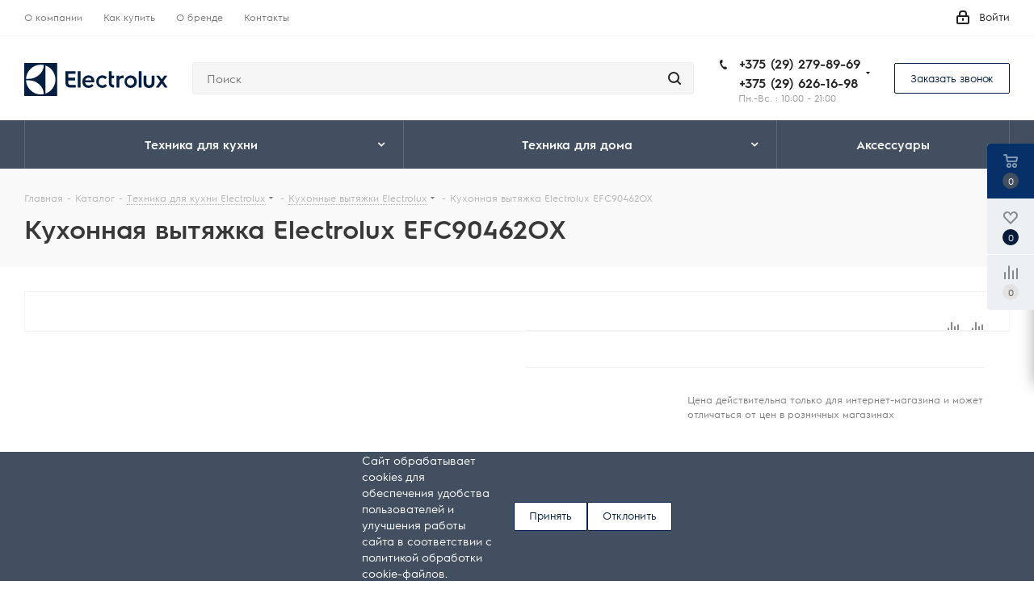

--- FILE ---
content_type: image/svg+xml
request_url: https://electrolux-market.by/upload/CNext/a7a/logo.svg
body_size: 1917
content:
<svg xmlns="http://www.w3.org/2000/svg" width="201" height="46"><path data-name="Shape 1 copy" d="M0 46h46.144V0H0v46zM29.576 3.514a20.523 20.523 0 0 1 0 38.965V3.514zm-6.512-1.042a23.2 23.2 0 0 1 4.351.455c0 10.421-10.111 19-20.547 19l-4.364-.006a20.8 20.8 0 0 1 20.56-19.45zM6.872 24.094c10.433 0 20.541 8.568 20.541 18.979a23.316 23.316 0 0 1-4.349.463c-10.98-.014-20.148-8.805-20.563-19.442h4.371zm54.718 2.948v-2.9h9.6v-3.7h-9.6v-5.378H71.8v-3.687H57.658v15.5c0 3.917 1.675 6.6 5.6 7.147a1.076 1.076 0 0 0 .228.036h.072a11.362 11.362 0 0 0 1.244.074h7.272v-3.683h-7.239a3.081 3.081 0 0 1-3.245-3.409zm13.28-4.912v12.008h3.93V11.372h-3.93V22.13zm15.206-4.975a8.314 8.314 0 0 0-8.689 8.727v.131c0 5.184 3.587 8.531 8.788 8.531a8.989 8.989 0 0 0 6.977-2.953l-2.369-2.3a5.73 5.73 0 0 1-4.477 1.9c-2.929 0-4.871-1.706-5-4.331h12.9c.066-.656.066-1.378.066-1.378a8 8 0 0 0-8.196-8.327zM85.4 24.111c.165-2 2.206-3.609 4.674-3.609a3.946 3.946 0 0 1 4.18 3.609H85.4zm23.918-3.445a5.568 5.568 0 0 1 4.213 1.8l2.436-2.526a8.762 8.762 0 1 0 0 11.811l-2.436-2.526a5.568 5.568 0 0 1-4.213 1.8 5.184 5.184 0 0 1 .002-10.359zm13.028 6.382v-5.812h3.577v-3.561h-3.571v-6.3h-3.932v15.904h.01c.113 3.7 1.8 6.219 5.592 6.75a1.012 1.012 0 0 0 .228.035h.072a11.115 11.115 0 0 0 1.244.075h.416l.015-3.683h-.4a3.081 3.081 0 0 1-3.249-3.408zm10.78-6.924v-2.448h-3.9v16.462h3.9v-8.656a4.132 4.132 0 0 1 4.456-4.41 7.882 7.882 0 0 1 1.639.164v-3.79a8.5 8.5 0 0 0-1.179-.1 5.119 5.119 0 0 0-4.914 2.778zm15.709-2.938a8.726 8.726 0 1 0 9.011 8.721 8.773 8.773 0 0 0-9.009-8.721zm0 13.882a5.161 5.161 0 1 1 5.111-5.161 5.043 5.043 0 0 1-5.109 5.161zm11.428-9.331v12.4h3.937V11.372h-3.934v10.365zm18.116 5.508c0 2.613-1.54 3.725-3.606 3.725s-3.6-1.112-3.6-3.691v-9.6h-3.966v9.93c0 4.7 3.441 6.957 7.538 6.957 4.128 0 7.6-2.286 7.6-7.056v-9.834h-3.963v9.57zm18.841 1.628l-2.479-3.456 3.07-4.17 2.63-3.572h-4.292l-3.573 4.932-3.6-4.932h-4.26l2.443 3.33 3.259 4.443L187 30.191l-2.844 3.947h4.227l4.194-5.815 4.2 5.815H201z" fill="#041e41" fill-rule="evenodd"/></svg>